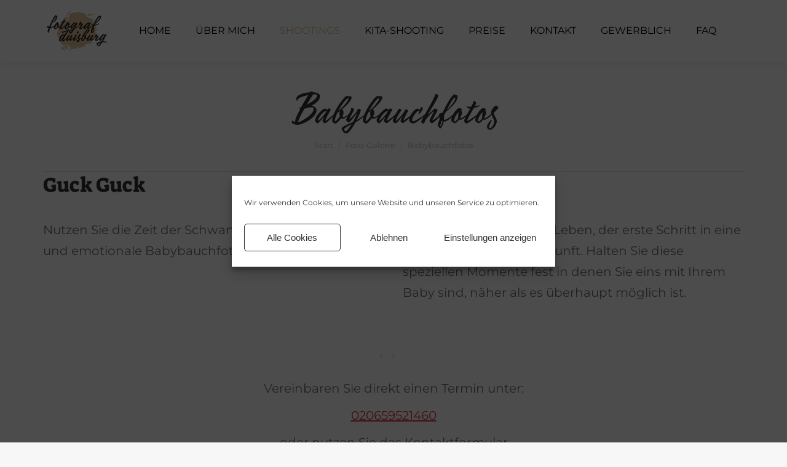

--- FILE ---
content_type: text/html; charset=UTF-8
request_url: https://fotografduisburg.de/foto-galerie/babybauchfotos/
body_size: 22319
content:
<!DOCTYPE html> <!--[if !(IE 6) | !(IE 7) | !(IE 8)  ]><!--><html lang="de" class="no-js"> <!--<![endif]--><head><meta charset="UTF-8" /><meta name="viewport" content="width=device-width, initial-scale=1, maximum-scale=1, user-scalable=0"><meta name="theme-color" content="#e0bf95"/><link rel="profile" href="https://gmpg.org/xfn/11" /><meta name='robots' content='index, follow, max-image-preview:large, max-snippet:-1, max-video-preview:-1' /><link media="all" href="https://fotografduisburg.de/wp-content/cache/autoptimize/css/autoptimize_2256ea512ceabcbc1e2c08c57bd7e43b.css" rel="stylesheet"><title>Babybauchfotos - Fotograf Duisburg - Hendrich Design &amp; Fotografie</title><meta name="description" content="Verpassen Sie nicht die Momente der Babybauchfotos, näher werden Sie Ihrem Kind nie wieder sein. Zudem kann hier viel Kreativität ausgelebt werden." /><link rel="canonical" href="https://fotografduisburg.de/foto-galerie/babybauchfotos/" /><meta property="og:locale" content="de_DE" /><meta property="og:type" content="article" /><meta property="og:title" content="Babybauchfotos - Fotograf Duisburg - Hendrich Design &amp; Fotografie" /><meta property="og:description" content="Verpassen Sie nicht die Momente der Babybauchfotos, näher werden Sie Ihrem Kind nie wieder sein. Zudem kann hier viel Kreativität ausgelebt werden." /><meta property="og:url" content="https://fotografduisburg.de/foto-galerie/babybauchfotos/" /><meta property="og:site_name" content="Fotograf Duisburg - Hendrich Design &amp; Fotografie" /><meta property="article:publisher" content="http://facebook.com/HendrichDesignFotografie" /><meta property="article:modified_time" content="2025-01-22T18:06:36+00:00" /><meta property="og:image" content="https://fotografduisburg.de/wp-content/uploads/2017/09/HendrichDesignFotografie_Babybauch_02.jpg" /><meta property="og:image:width" content="1200" /><meta property="og:image:height" content="800" /><meta property="og:image:type" content="image/jpeg" /><meta name="twitter:card" content="summary_large_image" /><meta name="twitter:label1" content="Geschätzte Lesezeit" /><meta name="twitter:data1" content="1 Minute" /> <script type="application/ld+json" class="yoast-schema-graph">{"@context":"https://schema.org","@graph":[{"@type":"WebPage","@id":"https://fotografduisburg.de/foto-galerie/babybauchfotos/","url":"https://fotografduisburg.de/foto-galerie/babybauchfotos/","name":"Babybauchfotos - Fotograf Duisburg - Hendrich Design &amp; Fotografie","isPartOf":{"@id":"https://fotografduisburg.de/#website"},"primaryImageOfPage":{"@id":"https://fotografduisburg.de/foto-galerie/babybauchfotos/#primaryimage"},"image":{"@id":"https://fotografduisburg.de/foto-galerie/babybauchfotos/#primaryimage"},"thumbnailUrl":"https://fotografduisburg.de/wp-content/uploads/2017/09/HendrichDesignFotografie_Babybauch_02.jpg","datePublished":"2017-09-19T15:12:37+00:00","dateModified":"2025-01-22T18:06:36+00:00","description":"Verpassen Sie nicht die Momente der Babybauchfotos, näher werden Sie Ihrem Kind nie wieder sein. Zudem kann hier viel Kreativität ausgelebt werden.","breadcrumb":{"@id":"https://fotografduisburg.de/foto-galerie/babybauchfotos/#breadcrumb"},"inLanguage":"de","potentialAction":[{"@type":"ReadAction","target":["https://fotografduisburg.de/foto-galerie/babybauchfotos/"]}]},{"@type":"ImageObject","inLanguage":"de","@id":"https://fotografduisburg.de/foto-galerie/babybauchfotos/#primaryimage","url":"https://fotografduisburg.de/wp-content/uploads/2017/09/HendrichDesignFotografie_Babybauch_02.jpg","contentUrl":"https://fotografduisburg.de/wp-content/uploads/2017/09/HendrichDesignFotografie_Babybauch_02.jpg","width":1200,"height":800,"caption":"Babybauchfotos"},{"@type":"BreadcrumbList","@id":"https://fotografduisburg.de/foto-galerie/babybauchfotos/#breadcrumb","itemListElement":[{"@type":"ListItem","position":1,"name":"Startseite","item":"https://fotografduisburg.de/"},{"@type":"ListItem","position":2,"name":"Foto-Galerie","item":"https://fotografduisburg.de/foto-galerie/"},{"@type":"ListItem","position":3,"name":"Babybauchfotos"}]},{"@type":"WebSite","@id":"https://fotografduisburg.de/#website","url":"https://fotografduisburg.de/","name":"Fotograf Duisburg - Hendrich Design &amp; Fotografie","description":"Outdoor- &amp; Studiofotografie","publisher":{"@id":"https://fotografduisburg.de/#organization"},"potentialAction":[{"@type":"SearchAction","target":{"@type":"EntryPoint","urlTemplate":"https://fotografduisburg.de/?s={search_term_string}"},"query-input":{"@type":"PropertyValueSpecification","valueRequired":true,"valueName":"search_term_string"}}],"inLanguage":"de"},{"@type":"Organization","@id":"https://fotografduisburg.de/#organization","name":"Hendrich - Design & Fotografie","url":"https://fotografduisburg.de/","logo":{"@type":"ImageObject","inLanguage":"de","@id":"https://fotografduisburg.de/#/schema/logo/image/","url":"https://fotografduisburg.de/wp-content/uploads/2017/09/DH-DF_Logo_V01-aufKante-175-webgoogle.png","contentUrl":"https://fotografduisburg.de/wp-content/uploads/2017/09/DH-DF_Logo_V01-aufKante-175-webgoogle.png","width":175,"height":59,"caption":"Hendrich - Design & Fotografie"},"image":{"@id":"https://fotografduisburg.de/#/schema/logo/image/"},"sameAs":["http://facebook.com/HendrichDesignFotografie","http://instagram.com/HendrichDesignFotografie"]}]}</script> <link rel='dns-prefetch' href='//cdnjs.cloudflare.com' /><link rel='dns-prefetch' href='//challenges.cloudflare.com' /><link rel='dns-prefetch' href='//www.googletagmanager.com' /><link rel="alternate" type="application/rss+xml" title="Fotograf Duisburg - Hendrich Design &amp; Fotografie &raquo; Feed" href="https://fotografduisburg.de/feed/" /><link rel="alternate" type="application/rss+xml" title="Fotograf Duisburg - Hendrich Design &amp; Fotografie &raquo; Kommentar-Feed" href="https://fotografduisburg.de/comments/feed/" /> <script>window._wpemojiSettings = {"baseUrl":"https:\/\/s.w.org\/images\/core\/emoji\/15.0.3\/72x72\/","ext":".png","svgUrl":"https:\/\/s.w.org\/images\/core\/emoji\/15.0.3\/svg\/","svgExt":".svg","source":{"concatemoji":"https:\/\/fotografduisburg.de\/wp-includes\/js\/wp-emoji-release.min.js?ver=a23829f298c291e6755d253a4d8f4c4f"}};
/*! This file is auto-generated */
!function(i,n){var o,s,e;function c(e){try{var t={supportTests:e,timestamp:(new Date).valueOf()};sessionStorage.setItem(o,JSON.stringify(t))}catch(e){}}function p(e,t,n){e.clearRect(0,0,e.canvas.width,e.canvas.height),e.fillText(t,0,0);var t=new Uint32Array(e.getImageData(0,0,e.canvas.width,e.canvas.height).data),r=(e.clearRect(0,0,e.canvas.width,e.canvas.height),e.fillText(n,0,0),new Uint32Array(e.getImageData(0,0,e.canvas.width,e.canvas.height).data));return t.every(function(e,t){return e===r[t]})}function u(e,t,n){switch(t){case"flag":return n(e,"\ud83c\udff3\ufe0f\u200d\u26a7\ufe0f","\ud83c\udff3\ufe0f\u200b\u26a7\ufe0f")?!1:!n(e,"\ud83c\uddfa\ud83c\uddf3","\ud83c\uddfa\u200b\ud83c\uddf3")&&!n(e,"\ud83c\udff4\udb40\udc67\udb40\udc62\udb40\udc65\udb40\udc6e\udb40\udc67\udb40\udc7f","\ud83c\udff4\u200b\udb40\udc67\u200b\udb40\udc62\u200b\udb40\udc65\u200b\udb40\udc6e\u200b\udb40\udc67\u200b\udb40\udc7f");case"emoji":return!n(e,"\ud83d\udc26\u200d\u2b1b","\ud83d\udc26\u200b\u2b1b")}return!1}function f(e,t,n){var r="undefined"!=typeof WorkerGlobalScope&&self instanceof WorkerGlobalScope?new OffscreenCanvas(300,150):i.createElement("canvas"),a=r.getContext("2d",{willReadFrequently:!0}),o=(a.textBaseline="top",a.font="600 32px Arial",{});return e.forEach(function(e){o[e]=t(a,e,n)}),o}function t(e){var t=i.createElement("script");t.src=e,t.defer=!0,i.head.appendChild(t)}"undefined"!=typeof Promise&&(o="wpEmojiSettingsSupports",s=["flag","emoji"],n.supports={everything:!0,everythingExceptFlag:!0},e=new Promise(function(e){i.addEventListener("DOMContentLoaded",e,{once:!0})}),new Promise(function(t){var n=function(){try{var e=JSON.parse(sessionStorage.getItem(o));if("object"==typeof e&&"number"==typeof e.timestamp&&(new Date).valueOf()<e.timestamp+604800&&"object"==typeof e.supportTests)return e.supportTests}catch(e){}return null}();if(!n){if("undefined"!=typeof Worker&&"undefined"!=typeof OffscreenCanvas&&"undefined"!=typeof URL&&URL.createObjectURL&&"undefined"!=typeof Blob)try{var e="postMessage("+f.toString()+"("+[JSON.stringify(s),u.toString(),p.toString()].join(",")+"));",r=new Blob([e],{type:"text/javascript"}),a=new Worker(URL.createObjectURL(r),{name:"wpTestEmojiSupports"});return void(a.onmessage=function(e){c(n=e.data),a.terminate(),t(n)})}catch(e){}c(n=f(s,u,p))}t(n)}).then(function(e){for(var t in e)n.supports[t]=e[t],n.supports.everything=n.supports.everything&&n.supports[t],"flag"!==t&&(n.supports.everythingExceptFlag=n.supports.everythingExceptFlag&&n.supports[t]);n.supports.everythingExceptFlag=n.supports.everythingExceptFlag&&!n.supports.flag,n.DOMReady=!1,n.readyCallback=function(){n.DOMReady=!0}}).then(function(){return e}).then(function(){var e;n.supports.everything||(n.readyCallback(),(e=n.source||{}).concatemoji?t(e.concatemoji):e.wpemoji&&e.twemoji&&(t(e.twemoji),t(e.wpemoji)))}))}((window,document),window._wpemojiSettings);</script> <link rel='stylesheet' id='uaf_client_css-css' href='https://fotografduisburg.de/wp-content/cache/autoptimize/css/autoptimize_single_461907db9fc2c5f7a65cb26d7c0af7c2.css?ver=1766581607' media='all' /><link rel='stylesheet' id='the7-Defaults-css' href='https://fotografduisburg.de/wp-content/cache/autoptimize/css/autoptimize_single_36ea4805809e6b690c2f5126a0808297.css?ver=a23829f298c291e6755d253a4d8f4c4f' media='all' /><link rel='stylesheet' id='the7-css-vars-css' href='https://fotografduisburg.de/wp-content/cache/autoptimize/css/autoptimize_single_83baf418630f83d2e0067c222616d895.css?ver=bbeab453530f' media='all' /><link rel='stylesheet' id='dt-custom-css' href='https://fotografduisburg.de/wp-content/cache/autoptimize/css/autoptimize_single_e4126c20cf292559db66a881e17c6d3e.css?ver=bbeab453530f' media='all' /><link rel='stylesheet' id='dt-media-css' href='https://fotografduisburg.de/wp-content/cache/autoptimize/css/autoptimize_single_0f105059776044822f04a528e13feb4b.css?ver=bbeab453530f' media='all' /><link rel='stylesheet' id='the7-mega-menu-css' href='https://fotografduisburg.de/wp-content/cache/autoptimize/css/autoptimize_single_e1753640c38cd4c80bb02ce448ee3b75.css?ver=bbeab453530f' media='all' /><link rel='stylesheet' id='the7-elements-albums-portfolio-css' href='https://fotografduisburg.de/wp-content/cache/autoptimize/css/autoptimize_single_85bbfa6ab7cb8efff8b466913ac9df13.css?ver=bbeab453530f' media='all' /><link rel='stylesheet' id='the7-elements-css' href='https://fotografduisburg.de/wp-content/cache/autoptimize/css/autoptimize_single_186b81dc0d7a2e8f4646225849e5d302.css?ver=bbeab453530f' media='all' /> <script src="https://fotografduisburg.de/wp-includes/js/jquery/jquery.min.js?ver=3.7.1" id="jquery-core-js"></script> <script src="https://fotografduisburg.de/wp-includes/js/jquery/jquery-migrate.min.js?ver=3.4.1" id="jquery-migrate-js"></script> <script id="gw-tweenmax-js-before">var oldGS=window.GreenSockGlobals,oldGSQueue=window._gsQueue,oldGSDefine=window._gsDefine;window._gsDefine=null;delete(window._gsDefine);var gwGS=window.GreenSockGlobals={};</script> <script src="https://cdnjs.cloudflare.com/ajax/libs/gsap/1.11.2/TweenMax.min.js" id="gw-tweenmax-js"></script> <script id="gw-tweenmax-js-after">try{window.GreenSockGlobals=null;window._gsQueue=null;window._gsDefine=null;delete(window.GreenSockGlobals);delete(window._gsQueue);delete(window._gsDefine);window.GreenSockGlobals=oldGS;window._gsQueue=oldGSQueue;window._gsDefine=oldGSDefine;}catch(e){}</script> <script src="https://fotografduisburg.de/wp-content/plugins/wp-facebook-reviews/public/js/wprs-unslider-swipe.js?ver=13.9" id="wp-fb-reviews_unslider-swipe-min-js"></script> <script id="wp-fb-reviews_plublic-js-extra">var wprevpublicjs_script_vars = {"wpfb_nonce":"45d4f333f7","wpfb_ajaxurl":"https:\/\/fotografduisburg.de\/wp-admin\/admin-ajax.php","wprevpluginsurl":"https:\/\/fotografduisburg.de\/wp-content\/plugins\/wp-facebook-reviews"};</script> <script src="https://fotografduisburg.de/wp-content/plugins/wp-facebook-reviews/public/js/wprev-public.js?ver=13.9" id="wp-fb-reviews_plublic-js"></script> <script id="dt-above-fold-js-extra">var dtLocal = {"themeUrl":"https:\/\/fotografduisburg.de\/wp-content\/themes\/dt-the7","passText":"Um diesen gesch\u00fctzten Eintrag anzusehen, geben Sie bitte das Passwort ein:","moreButtonText":{"loading":"Lade...","loadMore":"Mehr laden"},"postID":"705","ajaxurl":"https:\/\/fotografduisburg.de\/wp-admin\/admin-ajax.php","REST":{"baseUrl":"https:\/\/fotografduisburg.de\/wp-json\/the7\/v1","endpoints":{"sendMail":"\/send-mail"}},"contactMessages":{"required":"One or more fields have an error. Please check and try again.","terms":"Please accept the privacy policy.","fillTheCaptchaError":"Please, fill the captcha."},"captchaSiteKey":"","ajaxNonce":"443f93b50e","pageData":{"type":"page","template":"page","layout":null},"themeSettings":{"smoothScroll":"off","lazyLoading":false,"desktopHeader":{"height":100},"ToggleCaptionEnabled":"disabled","ToggleCaption":"Navigation","floatingHeader":{"showAfter":140,"showMenu":true,"height":60,"logo":{"showLogo":true,"html":"<img class=\" preload-me\" src=\"https:\/\/fotografduisburg.de\/wp-content\/uploads\/2019\/12\/fotografduisburg-logo-100x70.png\" srcset=\"https:\/\/fotografduisburg.de\/wp-content\/uploads\/2019\/12\/fotografduisburg-logo-100x70.png 100w, https:\/\/fotografduisburg.de\/wp-content\/uploads\/2019\/12\/fotografduisburg-logo-150x105.png 150w\" width=\"100\" height=\"70\"   sizes=\"100px\" alt=\"Fotograf Duisburg - Hendrich Design &amp; Fotografie\" \/>","url":"https:\/\/fotografduisburg.de\/"}},"topLine":{"floatingTopLine":{"logo":{"showLogo":false,"html":""}}},"mobileHeader":{"firstSwitchPoint":1050,"secondSwitchPoint":778,"firstSwitchPointHeight":80,"secondSwitchPointHeight":60,"mobileToggleCaptionEnabled":"disabled","mobileToggleCaption":"Menu"},"stickyMobileHeaderFirstSwitch":{"logo":{"html":"<img class=\" preload-me\" src=\"https:\/\/fotografduisburg.de\/wp-content\/uploads\/2019\/12\/fotografduisburg-logo-100x70.png\" srcset=\"https:\/\/fotografduisburg.de\/wp-content\/uploads\/2019\/12\/fotografduisburg-logo-100x70.png 100w, https:\/\/fotografduisburg.de\/wp-content\/uploads\/2019\/12\/fotografduisburg-logo-200x140.png 200w\" width=\"100\" height=\"70\"   sizes=\"100px\" alt=\"Fotograf Duisburg - Hendrich Design &amp; Fotografie\" \/>"}},"stickyMobileHeaderSecondSwitch":{"logo":{"html":"<img class=\" preload-me\" src=\"https:\/\/fotografduisburg.de\/wp-content\/uploads\/2019\/12\/fotografduisburg-logo-100x70.png\" srcset=\"https:\/\/fotografduisburg.de\/wp-content\/uploads\/2019\/12\/fotografduisburg-logo-100x70.png 100w, https:\/\/fotografduisburg.de\/wp-content\/uploads\/2019\/12\/fotografduisburg-logo-200x140.png 200w\" width=\"100\" height=\"70\"   sizes=\"100px\" alt=\"Fotograf Duisburg - Hendrich Design &amp; Fotografie\" \/>"}},"sidebar":{"switchPoint":990},"boxedWidth":"1340px"},"VCMobileScreenWidth":"768"};
var dtShare = {"shareButtonText":{"facebook":"Facebook","twitter":"Share on X","pinterest":"Pin it","linkedin":"Linkedin","whatsapp":"Share on Whatsapp"},"overlayOpacity":"85"};</script> <script src="https://fotografduisburg.de/wp-content/themes/dt-the7/js/above-the-fold.min.js?ver=12.6.0" id="dt-above-fold-js"></script> 
 <script src="https://www.googletagmanager.com/gtag/js?id=GT-WRF4TZX" id="google_gtagjs-js" async></script> <script id="google_gtagjs-js-after">window.dataLayer = window.dataLayer || [];function gtag(){dataLayer.push(arguments);}
gtag("set","linker",{"domains":["fotografduisburg.de"]});
gtag("js", new Date());
gtag("set", "developer_id.dZTNiMT", true);
gtag("config", "GT-WRF4TZX");</script> <script></script><link rel="https://api.w.org/" href="https://fotografduisburg.de/wp-json/" /><link rel="alternate" title="JSON" type="application/json" href="https://fotografduisburg.de/wp-json/wp/v2/pages/705" /><link rel="EditURI" type="application/rsd+xml" title="RSD" href="https://fotografduisburg.de/xmlrpc.php?rsd" /><link rel="alternate" title="oEmbed (JSON)" type="application/json+oembed" href="https://fotografduisburg.de/wp-json/oembed/1.0/embed?url=https%3A%2F%2Ffotografduisburg.de%2Ffoto-galerie%2Fbabybauchfotos%2F" /><link rel="alternate" title="oEmbed (XML)" type="text/xml+oembed" href="https://fotografduisburg.de/wp-json/oembed/1.0/embed?url=https%3A%2F%2Ffotografduisburg.de%2Ffoto-galerie%2Fbabybauchfotos%2F&#038;format=xml" /><meta name="generator" content="Site Kit by Google 1.168.0" /><script id="wpcp_disable_selection" type="text/javascript">var image_save_msg='You are not allowed to save images!';
	var no_menu_msg='Context Menu disabled!';
	var smessage = "Inhalt ist geschützt!";

function disableEnterKey(e)
{
	var elemtype = e.target.tagName;
	
	elemtype = elemtype.toUpperCase();
	
	if (elemtype == "TEXT" || elemtype == "TEXTAREA" || elemtype == "INPUT" || elemtype == "PASSWORD" || elemtype == "SELECT" || elemtype == "OPTION" || elemtype == "EMBED")
	{
		elemtype = 'TEXT';
	}
	
	if (e.ctrlKey){
     var key;
     if(window.event)
          key = window.event.keyCode;     //IE
     else
          key = e.which;     //firefox (97)
    //if (key != 17) alert(key);
     if (elemtype!= 'TEXT' && (key == 97 || key == 65 || key == 67 || key == 99 || key == 88 || key == 120 || key == 26 || key == 85  || key == 86 || key == 83 || key == 43 || key == 73))
     {
		if(wccp_free_iscontenteditable(e)) return true;
		show_wpcp_message('You are not allowed to copy content or view source');
		return false;
     }else
     	return true;
     }
}


/*For contenteditable tags*/
function wccp_free_iscontenteditable(e)
{
	var e = e || window.event; // also there is no e.target property in IE. instead IE uses window.event.srcElement
  	
	var target = e.target || e.srcElement;

	var elemtype = e.target.nodeName;
	
	elemtype = elemtype.toUpperCase();
	
	var iscontenteditable = "false";
		
	if(typeof target.getAttribute!="undefined" ) iscontenteditable = target.getAttribute("contenteditable"); // Return true or false as string
	
	var iscontenteditable2 = false;
	
	if(typeof target.isContentEditable!="undefined" ) iscontenteditable2 = target.isContentEditable; // Return true or false as boolean

	if(target.parentElement.isContentEditable) iscontenteditable2 = true;
	
	if (iscontenteditable == "true" || iscontenteditable2 == true)
	{
		if(typeof target.style!="undefined" ) target.style.cursor = "text";
		
		return true;
	}
}

////////////////////////////////////
function disable_copy(e)
{	
	var e = e || window.event; // also there is no e.target property in IE. instead IE uses window.event.srcElement
	
	var elemtype = e.target.tagName;
	
	elemtype = elemtype.toUpperCase();
	
	if (elemtype == "TEXT" || elemtype == "TEXTAREA" || elemtype == "INPUT" || elemtype == "PASSWORD" || elemtype == "SELECT" || elemtype == "OPTION" || elemtype == "EMBED")
	{
		elemtype = 'TEXT';
	}
	
	if(wccp_free_iscontenteditable(e)) return true;
	
	var isSafari = /Safari/.test(navigator.userAgent) && /Apple Computer/.test(navigator.vendor);
	
	var checker_IMG = '';
	if (elemtype == "IMG" && checker_IMG == 'checked' && e.detail >= 2) {show_wpcp_message(alertMsg_IMG);return false;}
	if (elemtype != "TEXT")
	{
		if (smessage !== "" && e.detail == 2)
			show_wpcp_message(smessage);
		
		if (isSafari)
			return true;
		else
			return false;
	}	
}

//////////////////////////////////////////
function disable_copy_ie()
{
	var e = e || window.event;
	var elemtype = window.event.srcElement.nodeName;
	elemtype = elemtype.toUpperCase();
	if(wccp_free_iscontenteditable(e)) return true;
	if (elemtype == "IMG") {show_wpcp_message(alertMsg_IMG);return false;}
	if (elemtype != "TEXT" && elemtype != "TEXTAREA" && elemtype != "INPUT" && elemtype != "PASSWORD" && elemtype != "SELECT" && elemtype != "OPTION" && elemtype != "EMBED")
	{
		return false;
	}
}	
function reEnable()
{
	return true;
}
document.onkeydown = disableEnterKey;
document.onselectstart = disable_copy_ie;
if(navigator.userAgent.indexOf('MSIE')==-1)
{
	document.onmousedown = disable_copy;
	document.onclick = reEnable;
}
function disableSelection(target)
{
    //For IE This code will work
    if (typeof target.onselectstart!="undefined")
    target.onselectstart = disable_copy_ie;
    
    //For Firefox This code will work
    else if (typeof target.style.MozUserSelect!="undefined")
    {target.style.MozUserSelect="none";}
    
    //All other  (ie: Opera) This code will work
    else
    target.onmousedown=function(){return false}
    target.style.cursor = "default";
}
//Calling the JS function directly just after body load
window.onload = function(){disableSelection(document.body);};

//////////////////special for safari Start////////////////
var onlongtouch;
var timer;
var touchduration = 1000; //length of time we want the user to touch before we do something

var elemtype = "";
function touchstart(e) {
	var e = e || window.event;
  // also there is no e.target property in IE.
  // instead IE uses window.event.srcElement
  	var target = e.target || e.srcElement;
	
	elemtype = window.event.srcElement.nodeName;
	
	elemtype = elemtype.toUpperCase();
	
	if(!wccp_pro_is_passive()) e.preventDefault();
	if (!timer) {
		timer = setTimeout(onlongtouch, touchduration);
	}
}

function touchend() {
    //stops short touches from firing the event
    if (timer) {
        clearTimeout(timer);
        timer = null;
    }
	onlongtouch();
}

onlongtouch = function(e) { //this will clear the current selection if anything selected
	
	if (elemtype != "TEXT" && elemtype != "TEXTAREA" && elemtype != "INPUT" && elemtype != "PASSWORD" && elemtype != "SELECT" && elemtype != "EMBED" && elemtype != "OPTION")	
	{
		if (window.getSelection) {
			if (window.getSelection().empty) {  // Chrome
			window.getSelection().empty();
			} else if (window.getSelection().removeAllRanges) {  // Firefox
			window.getSelection().removeAllRanges();
			}
		} else if (document.selection) {  // IE?
			document.selection.empty();
		}
		return false;
	}
};

document.addEventListener("DOMContentLoaded", function(event) { 
    window.addEventListener("touchstart", touchstart, false);
    window.addEventListener("touchend", touchend, false);
});

function wccp_pro_is_passive() {

  var cold = false,
  hike = function() {};

  try {
	  const object1 = {};
  var aid = Object.defineProperty(object1, 'passive', {
  get() {cold = true}
  });
  window.addEventListener('test', hike, aid);
  window.removeEventListener('test', hike, aid);
  } catch (e) {}

  return cold;
}
/*special for safari End*/</script> <script id="wpcp_disable_Right_Click" type="text/javascript">document.ondragstart = function() { return false;}
	function nocontext(e) {
	   return false;
	}
	document.oncontextmenu = nocontext;</script> <meta name="ti-site-data" content="eyJyIjoiMTowITc6MCEzMDowIiwibyI6Imh0dHBzOlwvXC9mb3RvZ3JhZmR1aXNidXJnLmRlXC93cC1hZG1pblwvYWRtaW4tYWpheC5waHA/YWN0aW9uPXRpX29ubGluZV91c2Vyc19nb29nbGUmYW1wO3A9JTJGZm90by1nYWxlcmllJTJGYmFieWJhdWNoZm90b3MlMkYmYW1wO193cG5vbmNlPWQ4N2ZlYzQ3MGEifQ==" /><meta name="generator" content="Powered by WPBakery Page Builder - drag and drop page builder for WordPress."/><meta name="generator" content="Powered by Slider Revolution 6.7.38 - responsive, Mobile-Friendly Slider Plugin for WordPress with comfortable drag and drop interface." /><style class='wp-fonts-local'>@font-face{font-family:suez-one;font-style:normal;font-weight:400;font-display:fallback;src:url('https://fotografduisburg.de/wp-content/uploads/useanyfont/5870Suez-One.woff2') format('woff2');}
@font-face{font-family:cookie;font-style:normal;font-weight:400;font-display:fallback;src:url('https://fotografduisburg.de/wp-content/uploads/useanyfont/4830Cookie.woff2') format('woff2');}
@font-face{font-family:montserrat-regular;font-style:normal;font-weight:400;font-display:fallback;src:url('https://fotografduisburg.de/wp-content/uploads/useanyfont/7991Montserrat-Regular.woff2') format('woff2');}
@font-face{font-family:montserrat-light;font-style:normal;font-weight:300;font-display:fallback;src:url('https://fotografduisburg.de/wp-content/uploads/useanyfont/9864Montserrat-Light.woff2') format('woff2');}
@font-face{font-family:montserrat-bold;font-style:normal;font-weight:700;font-display:fallback;src:url('https://fotografduisburg.de/wp-content/uploads/useanyfont/153Montserrat-Bold.woff2') format('woff2');}</style><link rel="icon" href="https://fotografduisburg.de/wp-content/uploads/2019/12/fotografduisburg-favicon-100x100.png" type="image/png" sizes="16x16"/><link rel="icon" href="https://fotografduisburg.de/wp-content/uploads/2019/12/fotografduisburg-favicon-100x100.png" type="image/png" sizes="32x32"/><link rel="apple-touch-icon" href="https://fotografduisburg.de/wp-content/uploads/2019/12/fotografduisburg-favicon-100x100.png"><link rel="apple-touch-icon" sizes="76x76" href="https://fotografduisburg.de/wp-content/uploads/2019/12/fotografduisburg-favicon-100x100.png"><link rel="apple-touch-icon" sizes="120x120" href="https://fotografduisburg.de/wp-content/uploads/2019/12/fotografduisburg-favicon-250x250.png"><link rel="apple-touch-icon" sizes="152x152" href="https://fotografduisburg.de/wp-content/uploads/2019/12/fotografduisburg-favicon-250x250.png"><script>function setREVStartSize(e){
			//window.requestAnimationFrame(function() {
				window.RSIW = window.RSIW===undefined ? window.innerWidth : window.RSIW;
				window.RSIH = window.RSIH===undefined ? window.innerHeight : window.RSIH;
				try {
					var pw = document.getElementById(e.c).parentNode.offsetWidth,
						newh;
					pw = pw===0 || isNaN(pw) || (e.l=="fullwidth" || e.layout=="fullwidth") ? window.RSIW : pw;
					e.tabw = e.tabw===undefined ? 0 : parseInt(e.tabw);
					e.thumbw = e.thumbw===undefined ? 0 : parseInt(e.thumbw);
					e.tabh = e.tabh===undefined ? 0 : parseInt(e.tabh);
					e.thumbh = e.thumbh===undefined ? 0 : parseInt(e.thumbh);
					e.tabhide = e.tabhide===undefined ? 0 : parseInt(e.tabhide);
					e.thumbhide = e.thumbhide===undefined ? 0 : parseInt(e.thumbhide);
					e.mh = e.mh===undefined || e.mh=="" || e.mh==="auto" ? 0 : parseInt(e.mh,0);
					if(e.layout==="fullscreen" || e.l==="fullscreen")
						newh = Math.max(e.mh,window.RSIH);
					else{
						e.gw = Array.isArray(e.gw) ? e.gw : [e.gw];
						for (var i in e.rl) if (e.gw[i]===undefined || e.gw[i]===0) e.gw[i] = e.gw[i-1];
						e.gh = e.el===undefined || e.el==="" || (Array.isArray(e.el) && e.el.length==0)? e.gh : e.el;
						e.gh = Array.isArray(e.gh) ? e.gh : [e.gh];
						for (var i in e.rl) if (e.gh[i]===undefined || e.gh[i]===0) e.gh[i] = e.gh[i-1];
											
						var nl = new Array(e.rl.length),
							ix = 0,
							sl;
						e.tabw = e.tabhide>=pw ? 0 : e.tabw;
						e.thumbw = e.thumbhide>=pw ? 0 : e.thumbw;
						e.tabh = e.tabhide>=pw ? 0 : e.tabh;
						e.thumbh = e.thumbhide>=pw ? 0 : e.thumbh;
						for (var i in e.rl) nl[i] = e.rl[i]<window.RSIW ? 0 : e.rl[i];
						sl = nl[0];
						for (var i in nl) if (sl>nl[i] && nl[i]>0) { sl = nl[i]; ix=i;}
						var m = pw>(e.gw[ix]+e.tabw+e.thumbw) ? 1 : (pw-(e.tabw+e.thumbw)) / (e.gw[ix]);
						newh =  (e.gh[ix] * m) + (e.tabh + e.thumbh);
					}
					var el = document.getElementById(e.c);
					if (el!==null && el) el.style.height = newh+"px";
					el = document.getElementById(e.c+"_wrapper");
					if (el!==null && el) {
						el.style.height = newh+"px";
						el.style.display = "block";
					}
				} catch(e){
					console.log("Failure at Presize of Slider:" + e)
				}
			//});
		  };</script> <noscript><style>.wpb_animate_when_almost_visible { opacity: 1; }</style></noscript><script src="https://cdnjs.cloudflare.com/ajax/libs/gsap/1.20.3/TweenMax.min.js"></script> <script>const $bigBall = document.querySelector('.cursor__ball--big');
const $smallBall = document.querySelector('.cursor__ball--small');
const $hoverables = document.querySelectorAll('.hoverable');

// Listeners
document.body.addEventListener('mousemove', onMouseMove);
for (let i = 0; i < $hoverables.length; i++) {
  $hoverables[i].addEventListener('mouseenter', onMouseHover);
  $hoverables[i].addEventListener('mouseleave', onMouseHoverOut);
}

// Move the cursor
function onMouseMove(e) {
  TweenMax.to($bigBall, .4, {
    x: e.pageX - 15,
    y: e.pageY - 15
  })
  TweenMax.to($smallBall, .1, {
    x: e.pageX - 5,
    y: e.pageY - 7
  })
}

// Hover an element
function onMouseHover() {
  TweenMax.to($bigBall, .3, {
    scale: 4
  })
}
function onMouseHoverOut() {
  TweenMax.to($bigBall, .3, {
    scale: 1
  })
}</script> </head><body data-rsssl=1 data-cmplz=1 id="the7-body" class="page-template-default page page-id-705 page-child parent-pageid-22 wp-embed-responsive the7-core-ver-2.7.12 unselectable dt-responsive-on right-mobile-menu-close-icon ouside-menu-close-icon mobile-hamburger-close-bg-enable mobile-hamburger-close-bg-hover-enable  fade-medium-mobile-menu-close-icon fade-medium-menu-close-icon srcset-enabled btn-flat custom-btn-color custom-btn-hover-color phantom-fade phantom-shadow-decoration phantom-custom-logo-on floating-mobile-menu-icon top-header first-switch-logo-left first-switch-menu-right second-switch-logo-left second-switch-menu-right right-mobile-menu layzr-loading-on popup-message-style the7-ver-12.6.0 dt-fa-compatibility wpb-js-composer js-comp-ver-8.5 vc_responsive"><div id="page" > <a class="skip-link screen-reader-text" href="#content">Zum Inhalt springen</a><div class="masthead inline-header center widgets full-height shadow-decoration shadow-mobile-header-decoration small-mobile-menu-icon dt-parent-menu-clickable show-sub-menu-on-hover show-device-logo show-mobile-logo"  role="banner"><div class="top-bar top-bar-line-hide"><div class="top-bar-bg" ></div><div class="left-widgets mini-widgets"><div class="soc-ico hide-on-desktop in-menu-first-switch in-menu-second-switch accent-bg disabled-border border-off hover-accent-bg hover-disabled-border  hover-border-off"><a title="Facebook page opens in new window" href="https://www.facebook.com/HendrichDesignFotografie" target="_blank" class="facebook"><span class="soc-font-icon"></span><span class="screen-reader-text">Facebook page opens in new window</span></a><a title="Instagram page opens in new window" href="https://www.instagram.com/HendrichDesignFotografie/" target="_blank" class="instagram"><span class="soc-font-icon"></span><span class="screen-reader-text">Instagram page opens in new window</span></a><a title="E-Mail page opens in new window" href="mailto:info@dennis-hendrich.de" target="_blank" class="mail"><span class="soc-font-icon"></span><span class="screen-reader-text">E-Mail page opens in new window</span></a><a title="Whatsapp page opens in new window" href="tel:+49020659521460" target="_blank" class="whatsapp"><span class="soc-font-icon"></span><span class="screen-reader-text">Whatsapp page opens in new window</span></a></div></div><div class="mini-widgets right-widgets"></div></div><header class="header-bar"><div class="branding"><div id="site-title" class="assistive-text">Fotograf Duisburg &#8211; Hendrich Design &amp; Fotografie</div><div id="site-description" class="assistive-text">Outdoor- &amp; Studiofotografie</div> <a class="" href="https://fotografduisburg.de/"><img class=" preload-me" src="https://fotografduisburg.de/wp-content/uploads/2019/12/fotografduisburg-logo-100x70.png" srcset="https://fotografduisburg.de/wp-content/uploads/2019/12/fotografduisburg-logo-100x70.png 100w, https://fotografduisburg.de/wp-content/uploads/2019/12/fotografduisburg-logo-450x315.png 450w" width="100" height="70"   sizes="100px" alt="Fotograf Duisburg - Hendrich Design &amp; Fotografie" /><img class="mobile-logo preload-me" src="https://fotografduisburg.de/wp-content/uploads/2019/12/fotografduisburg-logo-100x70.png" srcset="https://fotografduisburg.de/wp-content/uploads/2019/12/fotografduisburg-logo-100x70.png 100w, https://fotografduisburg.de/wp-content/uploads/2019/12/fotografduisburg-logo-200x140.png 200w" width="100" height="70"   sizes="100px" alt="Fotograf Duisburg - Hendrich Design &amp; Fotografie" /></a></div><ul id="primary-menu" class="main-nav outside-item-remove-margin"><li class="menu-item menu-item-type-post_type menu-item-object-page menu-item-home menu-item-81 first depth-0"><a href='https://fotografduisburg.de/' data-level='1'><span class="menu-item-text"><span class="menu-text">Home</span></span></a></li><li class="menu-item menu-item-type-post_type menu-item-object-page menu-item-2954 depth-0"><a href='https://fotografduisburg.de/ueber-mich/' data-level='1'><span class="menu-item-text"><span class="menu-text">Über mich</span></span></a></li><li class="menu-item menu-item-type-custom menu-item-object-custom current-menu-ancestor current-menu-parent menu-item-has-children menu-item-2432 act has-children depth-0"><a data-level='1'><span class="menu-item-text"><span class="menu-text">Shootings</span></span></a><ul class="sub-nav hover-style-bg level-arrows-on"><li class="menu-item menu-item-type-post_type menu-item-object-page menu-item-2439 first depth-1"><a href='https://fotografduisburg.de/foto-galerie/hochzeitsfotos/' data-level='2'><span class="menu-item-text"><span class="menu-text">Hochzeiten</span></span></a></li><li class="menu-item menu-item-type-post_type menu-item-object-page current-menu-item page_item page-item-705 current_page_item menu-item-2434 act depth-1"><a href='https://fotografduisburg.de/foto-galerie/babybauchfotos/' data-level='2'><span class="menu-item-text"><span class="menu-text">Babybauch</span></span></a></li><li class="menu-item menu-item-type-post_type menu-item-object-page menu-item-2462 depth-1"><a href='https://fotografduisburg.de/foto-galerie/newborn/' data-level='2'><span class="menu-item-text"><span class="menu-text">Newborn</span></span></a></li><li class="menu-item menu-item-type-post_type menu-item-object-page menu-item-2438 depth-1"><a href='https://fotografduisburg.de/foto-galerie/kinder/' data-level='2'><span class="menu-item-text"><span class="menu-text">Kinder</span></span></a></li><li class="menu-item menu-item-type-post_type menu-item-object-page menu-item-2683 depth-1"><a href='https://fotografduisburg.de/foto-galerie/paerchenfotos/' data-level='2'><span class="menu-item-text"><span class="menu-text">Pärchenfotos</span></span></a></li><li class="menu-item menu-item-type-post_type menu-item-object-page menu-item-2437 depth-1"><a href='https://fotografduisburg.de/foto-galerie/portraitfotos/' data-level='2'><span class="menu-item-text"><span class="menu-text">Portraits</span></span></a></li><li class="menu-item menu-item-type-post_type menu-item-object-page menu-item-2742 depth-1"><a href='https://fotografduisburg.de/foto-galerie/bewerbungsfotos/' data-level='2'><span class="menu-item-text"><span class="menu-text">Bewerbungsfotos</span></span></a></li><li class="menu-item menu-item-type-post_type menu-item-object-page menu-item-2435 depth-1"><a href='https://fotografduisburg.de/foto-galerie/dein-spezialfoto/' data-level='2'><span class="menu-item-text"><span class="menu-text">Dein Spezialfoto</span></span></a></li><li class="menu-item menu-item-type-post_type menu-item-object-page menu-item-2739 depth-1"><a href='https://fotografduisburg.de/foto-galerie/bewerbungsfotos/' data-level='2'><span class="menu-item-text"><span class="menu-text">Business/ Bewerbungsfotos</span></span></a></li><li class="menu-item menu-item-type-post_type menu-item-object-page menu-item-2848 depth-1"><a href='https://fotografduisburg.de/vorher-nachher/' data-level='2'><span class="menu-item-text"><span class="menu-text">Vorher – Nachher</span></span></a></li><li class="menu-item menu-item-type-post_type menu-item-object-page menu-item-2890 depth-1"><a href='https://fotografduisburg.de/foto-galerie/akt-erotik/' data-level='2'><span class="menu-item-text"><span class="menu-text">Akt-Erotik</span></span></a></li></ul></li><li class="menu-item menu-item-type-post_type menu-item-object-page menu-item-2879 depth-0"><a href='https://fotografduisburg.de/kita-kindergarten/' data-level='1'><span class="menu-item-text"><span class="menu-text">Kita-Shooting</span></span></a></li><li class="menu-item menu-item-type-post_type menu-item-object-page menu-item-has-children menu-item-31 has-children depth-0"><a href='https://fotografduisburg.de/shootings-preise/' data-level='1'><span class="menu-item-text"><span class="menu-text">Preise</span></span></a><ul class="sub-nav hover-style-bg level-arrows-on"><li class="menu-item menu-item-type-custom menu-item-object-custom menu-item-2908 first depth-1"><a href='/shootings-preise/!#preise-bewerbung' data-level='2'><span class="menu-item-text"><span class="menu-text">Bewerbungsfotos</span></span></a></li></ul></li><li class="menu-item menu-item-type-post_type menu-item-object-page menu-item-has-children menu-item-32 has-children depth-0"><a href='https://fotografduisburg.de/kontakt-fotoanfrage/' data-level='1'><span class="menu-item-text"><span class="menu-text">Kontakt</span></span></a><ul class="sub-nav hover-style-bg level-arrows-on"><li class="menu-item menu-item-type-post_type menu-item-object-page menu-item-2960 first depth-1"><a href='https://fotografduisburg.de/kontakt-fotoanfrage/' data-level='2'><span class="menu-item-text"><span class="menu-text">Kontakt Fotoanfrage</span><span class="subtitle-text">Allgemeine Anfrage</span></span></a></li><li class="menu-item menu-item-type-custom menu-item-object-custom menu-item-3077 depth-1"><a href='https://fotografduisburg.de/foto-galerie/bewerbungsfotos/#!/bewerbungterminanfrage' data-level='2'><span class="menu-item-text"><span class="menu-text">Kontakt-Bewerbungsfotos</span><span class="subtitle-text">Termin-Vereinbarung</span></span></a></li><li class="menu-item menu-item-type-post_type menu-item-object-page menu-item-2215 depth-1"><a href='https://fotografduisburg.de/kontakt-fotoanfrage/modelsuche/' data-level='2'><span class="menu-item-text"><span class="menu-text">Modelsuche</span><span class="subtitle-text">TFP-Shootings</span></span></a></li></ul></li><li class="menu-item menu-item-type-post_type menu-item-object-page menu-item-2741 depth-0"><a href='https://fotografduisburg.de/gewerblich/' data-level='1'><span class="menu-item-text"><span class="menu-text">Gewerblich</span></span></a></li><li class="menu-item menu-item-type-post_type menu-item-object-page menu-item-3003 last depth-0"><a href='https://fotografduisburg.de/faq/' data-level='1'><span class="menu-item-text"><span class="menu-text">FAQ</span></span></a></li></ul></header></div><div role="navigation" aria-label="Main Menu" class="dt-mobile-header mobile-menu-show-divider"><div class="dt-close-mobile-menu-icon" aria-label="Close" role="button" tabindex="0"><div class="close-line-wrap"><span class="close-line"></span><span class="close-line"></span><span class="close-line"></span></div></div><ul id="mobile-menu" class="mobile-main-nav"><li class="menu-item menu-item-type-post_type menu-item-object-page menu-item-home menu-item-81 first depth-0"><a href='https://fotografduisburg.de/' data-level='1'><span class="menu-item-text"><span class="menu-text">Home</span></span></a></li><li class="menu-item menu-item-type-post_type menu-item-object-page menu-item-2954 depth-0"><a href='https://fotografduisburg.de/ueber-mich/' data-level='1'><span class="menu-item-text"><span class="menu-text">Über mich</span></span></a></li><li class="menu-item menu-item-type-custom menu-item-object-custom current-menu-ancestor current-menu-parent menu-item-has-children menu-item-2432 act has-children depth-0"><a data-level='1'><span class="menu-item-text"><span class="menu-text">Shootings</span></span></a><ul class="sub-nav hover-style-bg level-arrows-on"><li class="menu-item menu-item-type-post_type menu-item-object-page menu-item-2439 first depth-1"><a href='https://fotografduisburg.de/foto-galerie/hochzeitsfotos/' data-level='2'><span class="menu-item-text"><span class="menu-text">Hochzeiten</span></span></a></li><li class="menu-item menu-item-type-post_type menu-item-object-page current-menu-item page_item page-item-705 current_page_item menu-item-2434 act depth-1"><a href='https://fotografduisburg.de/foto-galerie/babybauchfotos/' data-level='2'><span class="menu-item-text"><span class="menu-text">Babybauch</span></span></a></li><li class="menu-item menu-item-type-post_type menu-item-object-page menu-item-2462 depth-1"><a href='https://fotografduisburg.de/foto-galerie/newborn/' data-level='2'><span class="menu-item-text"><span class="menu-text">Newborn</span></span></a></li><li class="menu-item menu-item-type-post_type menu-item-object-page menu-item-2438 depth-1"><a href='https://fotografduisburg.de/foto-galerie/kinder/' data-level='2'><span class="menu-item-text"><span class="menu-text">Kinder</span></span></a></li><li class="menu-item menu-item-type-post_type menu-item-object-page menu-item-2683 depth-1"><a href='https://fotografduisburg.de/foto-galerie/paerchenfotos/' data-level='2'><span class="menu-item-text"><span class="menu-text">Pärchenfotos</span></span></a></li><li class="menu-item menu-item-type-post_type menu-item-object-page menu-item-2437 depth-1"><a href='https://fotografduisburg.de/foto-galerie/portraitfotos/' data-level='2'><span class="menu-item-text"><span class="menu-text">Portraits</span></span></a></li><li class="menu-item menu-item-type-post_type menu-item-object-page menu-item-2742 depth-1"><a href='https://fotografduisburg.de/foto-galerie/bewerbungsfotos/' data-level='2'><span class="menu-item-text"><span class="menu-text">Bewerbungsfotos</span></span></a></li><li class="menu-item menu-item-type-post_type menu-item-object-page menu-item-2435 depth-1"><a href='https://fotografduisburg.de/foto-galerie/dein-spezialfoto/' data-level='2'><span class="menu-item-text"><span class="menu-text">Dein Spezialfoto</span></span></a></li><li class="menu-item menu-item-type-post_type menu-item-object-page menu-item-2739 depth-1"><a href='https://fotografduisburg.de/foto-galerie/bewerbungsfotos/' data-level='2'><span class="menu-item-text"><span class="menu-text">Business/ Bewerbungsfotos</span></span></a></li><li class="menu-item menu-item-type-post_type menu-item-object-page menu-item-2848 depth-1"><a href='https://fotografduisburg.de/vorher-nachher/' data-level='2'><span class="menu-item-text"><span class="menu-text">Vorher – Nachher</span></span></a></li><li class="menu-item menu-item-type-post_type menu-item-object-page menu-item-2890 depth-1"><a href='https://fotografduisburg.de/foto-galerie/akt-erotik/' data-level='2'><span class="menu-item-text"><span class="menu-text">Akt-Erotik</span></span></a></li></ul></li><li class="menu-item menu-item-type-post_type menu-item-object-page menu-item-2879 depth-0"><a href='https://fotografduisburg.de/kita-kindergarten/' data-level='1'><span class="menu-item-text"><span class="menu-text">Kita-Shooting</span></span></a></li><li class="menu-item menu-item-type-post_type menu-item-object-page menu-item-has-children menu-item-31 has-children depth-0"><a href='https://fotografduisburg.de/shootings-preise/' data-level='1'><span class="menu-item-text"><span class="menu-text">Preise</span></span></a><ul class="sub-nav hover-style-bg level-arrows-on"><li class="menu-item menu-item-type-custom menu-item-object-custom menu-item-2908 first depth-1"><a href='/shootings-preise/!#preise-bewerbung' data-level='2'><span class="menu-item-text"><span class="menu-text">Bewerbungsfotos</span></span></a></li></ul></li><li class="menu-item menu-item-type-post_type menu-item-object-page menu-item-has-children menu-item-32 has-children depth-0"><a href='https://fotografduisburg.de/kontakt-fotoanfrage/' data-level='1'><span class="menu-item-text"><span class="menu-text">Kontakt</span></span></a><ul class="sub-nav hover-style-bg level-arrows-on"><li class="menu-item menu-item-type-post_type menu-item-object-page menu-item-2960 first depth-1"><a href='https://fotografduisburg.de/kontakt-fotoanfrage/' data-level='2'><span class="menu-item-text"><span class="menu-text">Kontakt Fotoanfrage</span><span class="subtitle-text">Allgemeine Anfrage</span></span></a></li><li class="menu-item menu-item-type-custom menu-item-object-custom menu-item-3077 depth-1"><a href='https://fotografduisburg.de/foto-galerie/bewerbungsfotos/#!/bewerbungterminanfrage' data-level='2'><span class="menu-item-text"><span class="menu-text">Kontakt-Bewerbungsfotos</span><span class="subtitle-text">Termin-Vereinbarung</span></span></a></li><li class="menu-item menu-item-type-post_type menu-item-object-page menu-item-2215 depth-1"><a href='https://fotografduisburg.de/kontakt-fotoanfrage/modelsuche/' data-level='2'><span class="menu-item-text"><span class="menu-text">Modelsuche</span><span class="subtitle-text">TFP-Shootings</span></span></a></li></ul></li><li class="menu-item menu-item-type-post_type menu-item-object-page menu-item-2741 depth-0"><a href='https://fotografduisburg.de/gewerblich/' data-level='1'><span class="menu-item-text"><span class="menu-text">Gewerblich</span></span></a></li><li class="menu-item menu-item-type-post_type menu-item-object-page menu-item-3003 last depth-0"><a href='https://fotografduisburg.de/faq/' data-level='1'><span class="menu-item-text"><span class="menu-text">FAQ</span></span></a></li></ul><div class='mobile-mini-widgets-in-menu'></div></div><div class="page-title title-center breadcrumbs-mobile-off page-title-responsive-enabled"><div class="wf-wrap"><div class="page-title-head hgroup"><h1 >Babybauchfotos</h1></div><div class="page-title-breadcrumbs"><div class="assistive-text">Sie befinden sich hier:</div><ol class="breadcrumbs text-small" itemscope itemtype="https://schema.org/BreadcrumbList"><li itemprop="itemListElement" itemscope itemtype="https://schema.org/ListItem"><a itemprop="item" href="https://fotografduisburg.de/" title="Start"><span itemprop="name">Start</span></a><meta itemprop="position" content="1" /></li><li itemprop="itemListElement" itemscope itemtype="https://schema.org/ListItem"><a itemprop="item" href="https://fotografduisburg.de/foto-galerie/" title="Foto-Galerie"><span itemprop="name">Foto-Galerie</span></a><meta itemprop="position" content="2" /></li><li class="current" itemprop="itemListElement" itemscope itemtype="https://schema.org/ListItem"><span itemprop="name">Babybauchfotos</span><meta itemprop="position" content="3" /></li></ol></div></div></div><div id="main" class="sidebar-none sidebar-divider-vertical"><div class="main-gradient"></div><div class="wf-wrap"><div class="wf-container-main"><div id="content" class="content" role="main"><div class="wpb-content-wrapper"><div class="vc_row wpb_row vc_row-fluid"><div class="wpb_column vc_column_container vc_col-sm-12"><div class="vc_column-inner"><div class="wpb_wrapper"><div class="wpb_text_column wpb_content_element " ><div class="wpb_wrapper"><h2>Guck Guck</h2></div></div></div></div></div></div><div class="vc_row wpb_row vc_row-fluid"><div class="wpb_column vc_column_container vc_col-sm-6"><div class="vc_column-inner"><div class="wpb_wrapper"><div class="wpb_text_column wpb_content_element " ><div class="wpb_wrapper"><p>Nutzen Sie die Zeit der Schwangerschaft für kreative und emotionale Babybauchfotos.</p></div></div></div></div></div><div class="wpb_column vc_column_container vc_col-sm-6"><div class="vc_column-inner"><div class="wpb_wrapper"><div class="wpb_text_column wpb_content_element " ><div class="wpb_wrapper"><p>Hier fängt es an – neues Leben, der erste Schritt in eine lange ereignisreiche Zukunft. Halten Sie diese speziellen Momente fest in denen Sie eins mit Ihrem Baby sind, näher als es überhaupt möglich ist.</p></div></div></div></div></div></div><div class="vc_row wpb_row vc_row-fluid"><div class="wpb_column vc_column_container vc_col-sm-12"><div class="vc_column-inner"><div class="wpb_wrapper"><div class="vc_grid-container-wrapper vc_clearfix vc_grid-animation-zoomIn"><div class="vc_grid-container vc_clearfix wpb_content_element vc_masonry_media_grid" data-initial-loading-animation="zoomIn" data-vc-grid-settings="{&quot;page_id&quot;:705,&quot;style&quot;:&quot;all-masonry&quot;,&quot;action&quot;:&quot;vc_get_vc_grid_data&quot;,&quot;shortcode_id&quot;:&quot;1737568512900-82904b9a-b599-2&quot;,&quot;tag&quot;:&quot;vc_masonry_media_grid&quot;}" data-vc-request="https://fotografduisburg.de/wp-admin/admin-ajax.php" data-vc-post-id="705" data-vc-public-nonce="2d69f7ae6b"></div></div></div></div></div></div><div class="vc_row wpb_row vc_row-fluid"><div class="wpb_column vc_column_container vc_col-sm-12"><div class="vc_column-inner"><div class="wpb_wrapper"><div class="wpb_text_column wpb_content_element " ><div class="wpb_wrapper"><p style="text-align: center;">Vereinbaren Sie direkt einen Termin unter:</p><p style="text-align: center;"><a href="tel:+49020659521460">020659521460</a></p><p style="text-align: center;">oder nutzen Sie das Kontaktformular<br /> <a href="https://fotografduisburg.de/kontakt-fotoanfrage/">hier klicken</a></p></div></div></div></div></div></div></div></div></div></div></div><footer id="footer" class="footer solid-bg"><div class="wf-wrap"><div class="wf-container-footer"><div class="wf-container"><section id="presscore-custom-menu-one-2" class="widget widget_presscore-custom-menu-one wf-cell wf-1-4"><div class="widget-title">Fotograf Duisburg</div><ul class="custom-menu dividers-on show-arrow"><li class="menu-item menu-item-type-post_type menu-item-object-page menu-item-home menu-item-282 first"><a href="https://fotografduisburg.de/" rel="nofollow"> Startseite</a></li><li class="menu-item menu-item-type-post_type menu-item-object-page menu-item-284"><a href="https://fotografduisburg.de/shootings-preise/" rel="nofollow"> Shootings &#038; Preise</a></li><li class="menu-item menu-item-type-post_type menu-item-object-page menu-item-285"><a href="https://fotografduisburg.de/kontakt-fotoanfrage/" rel="nofollow"> Kontakt Fotoanfrage</a></li><li class="menu-item menu-item-type-post_type menu-item-object-page menu-item-2733"><a href="https://fotografduisburg.de/?page_id=2689"> Newborn – Fotoanfrage</a></li><li class="menu-item menu-item-type-post_type menu-item-object-page menu-item-2732"><a href="https://fotografduisburg.de/gewerblich/"> Gewerblich</a></li><li class="menu-item menu-item-type-post_type menu-item-object-page menu-item-1602"><a href="https://fotografduisburg.de/agb/" rel="nofollow"> AGB</a></li><li class="menu-item menu-item-type-post_type menu-item-object-page menu-item-privacy-policy menu-item-1603"><a href="https://fotografduisburg.de/datenschutz/"> Datenschutz</a></li><li class="menu-item menu-item-type-post_type menu-item-object-page menu-item-286"><a href="https://fotografduisburg.de/impressum/"> Impressum</a></li><li class="menu-item menu-item-type-post_type menu-item-object-page menu-item-2412"><a href="https://fotografduisburg.de/cookie-richtlinie-eu/"> Cookie-Richtlinie (EU)</a></li></ul></section><section id="presscore-custom-menu-one-3" class="widget widget_presscore-custom-menu-one wf-cell wf-1-4"><div class="widget-title">Netzwerk</div><ul class="custom-menu dividers-on show-arrow"><li class="menu-item menu-item-type-custom menu-item-object-custom menu-item-1637 first"><a href="https://hendrichdesign.de" target="_blank"> Werbeagentur &#8211; Alles aus einer Hand &#8211; HendrichDesign.de</a></li><li class="menu-item menu-item-type-custom menu-item-object-custom menu-item-1639"><a href="https://luxurybottle.de" target="_blank"> Luxury Bottle &#8211; Exklusive Flaschen</a></li><li class="menu-item menu-item-type-custom menu-item-object-custom menu-item-1640"><a href="http://homeofcards.de" target="_blank"> Hochzeitskarten &#038; mehr &#8211; HomeOfCards.de</a></li></ul></section><section id="presscore-custom-menu-one-4" class="widget widget_presscore-custom-menu-one wf-cell wf-1-4"><div class="widget-title">Einzugsgebiet:</div><ul class="custom-menu dividers-on show-arrow"><li class="menu-item menu-item-type-post_type menu-item-object-page menu-item-2805 first"><a href="https://fotografduisburg.de/fotograf-moers/"> Fotograf Moers</a></li><li class="menu-item menu-item-type-post_type menu-item-object-page menu-item-2917"><a href="https://fotografduisburg.de/fotograf-in-duesseldorf/"> Fotograf Düsseldorf</a></li></ul></section><section id="presscore-contact-info-widget-2" class="widget widget_presscore-contact-info-widget wf-cell wf-1-4"><div class="widget-title">Kontakt &#038; Infos:</div><div class="widget-info"><div class="offnungszeiten-footer"> Öffnungszeiten & Termine nach Vereinbarungen!</div> <br> Dennis Hendrich<br> Hendrich - Design & Fotografie<br> +49 (0) 2065 / 952 14 60<br> Telefonische Erreichbarkeit: <br>Mo-Fr 09:00-17:00</div><div class="soc-ico"><p class="assistive-text">Finden Sie uns auf:</p><a title="Instagram page opens in new window" href="https://www.instagram.com/fotoduisburg" target="_blank" class="instagram"><span class="soc-font-icon"></span><span class="screen-reader-text">Instagram page opens in new window</span></a><a title="E-Mail page opens in new window" href="mailto:info@dennis-hendrich.de" target="_top" class="mail"><span class="soc-font-icon"></span><span class="screen-reader-text">E-Mail page opens in new window</span></a><a title="Whatsapp page opens in new window" href="https://api.whatsapp.com/send/?phone=4920659521460&amp;text=Hallo%2C+ich+bin+%C3%BCber+deine+Webseite+hier+her+gelangt+und+habe+folgendes+Anliegen%3A&amp;type=phone_number&amp;app_absent=0" target="_blank" class="whatsapp"><span class="soc-font-icon"></span><span class="screen-reader-text">Whatsapp page opens in new window</span></a></div></section></div></div></div><div id="bottom-bar" class="logo-left" role="contentinfo"><div class="wf-wrap"><div class="wf-container-bottom"><div class="wf-float-left"> 2015 - 2026 Ⓒ Hendrich - Design &amp; Fotografie</div><div class="wf-float-right"></div></div></div></div></footer> <a href="#" class="scroll-top"><svg version="1.1" xmlns="http://www.w3.org/2000/svg" xmlns:xlink="http://www.w3.org/1999/xlink" x="0px" y="0px"
 viewBox="0 0 16 16" style="enable-background:new 0 0 16 16;" xml:space="preserve"> <path d="M11.7,6.3l-3-3C8.5,3.1,8.3,3,8,3c0,0,0,0,0,0C7.7,3,7.5,3.1,7.3,3.3l-3,3c-0.4,0.4-0.4,1,0,1.4c0.4,0.4,1,0.4,1.4,0L7,6.4
 V12c0,0.6,0.4,1,1,1s1-0.4,1-1V6.4l1.3,1.3c0.4,0.4,1,0.4,1.4,0C11.9,7.5,12,7.3,12,7S11.9,6.5,11.7,6.3z"/> </svg><span class="screen-reader-text">Go to Top</span></a></div> <script>window.RS_MODULES = window.RS_MODULES || {};
			window.RS_MODULES.modules = window.RS_MODULES.modules || {};
			window.RS_MODULES.waiting = window.RS_MODULES.waiting || [];
			window.RS_MODULES.defered = false;
			window.RS_MODULES.moduleWaiting = window.RS_MODULES.moduleWaiting || {};
			window.RS_MODULES.type = 'compiled';</script> <div id="wpcp-error-message" class="msgmsg-box-wpcp hideme"><span>error: </span>Inhalt ist geschützt!</div> <script>var timeout_result;
	function show_wpcp_message(smessage)
	{
		if (smessage !== "")
			{
			var smessage_text = '<span>Alert: </span>'+smessage;
			document.getElementById("wpcp-error-message").innerHTML = smessage_text;
			document.getElementById("wpcp-error-message").className = "msgmsg-box-wpcp warning-wpcp showme";
			clearTimeout(timeout_result);
			timeout_result = setTimeout(hide_message, 3000);
			}
	}
	function hide_message()
	{
		document.getElementById("wpcp-error-message").className = "msgmsg-box-wpcp warning-wpcp hideme";
	}</script> <div id="cmplz-cookiebanner-container"><div class="cmplz-cookiebanner cmplz-hidden banner-1 center-minimal optin cmplz-center cmplz-categories-type-view-preferences" aria-modal="true" data-nosnippet="true" role="dialog" aria-live="polite" aria-labelledby="cmplz-header-1-optin" aria-describedby="cmplz-message-1-optin"><div class="cmplz-header"><div class="cmplz-logo"></div><div class="cmplz-title" id="cmplz-header-1-optin">Cookie-Zustimmung verwalten</div><div class="cmplz-close" tabindex="0" role="button" aria-label="Dialog schließen"> <svg aria-hidden="true" focusable="false" data-prefix="fas" data-icon="times" class="svg-inline--fa fa-times fa-w-11" role="img" xmlns="http://www.w3.org/2000/svg" viewBox="0 0 352 512"><path fill="currentColor" d="M242.72 256l100.07-100.07c12.28-12.28 12.28-32.19 0-44.48l-22.24-22.24c-12.28-12.28-32.19-12.28-44.48 0L176 189.28 75.93 89.21c-12.28-12.28-32.19-12.28-44.48 0L9.21 111.45c-12.28 12.28-12.28 32.19 0 44.48L109.28 256 9.21 356.07c-12.28 12.28-12.28 32.19 0 44.48l22.24 22.24c12.28 12.28 32.2 12.28 44.48 0L176 322.72l100.07 100.07c12.28 12.28 32.2 12.28 44.48 0l22.24-22.24c12.28-12.28 12.28-32.19 0-44.48L242.72 256z"></path></svg></div></div><div class="cmplz-divider cmplz-divider-header"></div><div class="cmplz-body"><div class="cmplz-message" id="cmplz-message-1-optin">Wir verwenden Cookies, um unsere Website und unseren Service zu optimieren.</div><div class="cmplz-categories"> <details class="cmplz-category cmplz-functional" > <summary> <span class="cmplz-category-header"> <span class="cmplz-category-title">Funktionale Cookies</span> <span class='cmplz-always-active'> <span class="cmplz-banner-checkbox"> <input type="checkbox"
 id="cmplz-functional-optin"
 data-category="cmplz_functional"
 class="cmplz-consent-checkbox cmplz-functional"
 size="40"
 value="1"/> <label class="cmplz-label" for="cmplz-functional-optin"><span class="screen-reader-text">Funktionale Cookies</span></label> </span> Immer aktiv </span> <span class="cmplz-icon cmplz-open"> <svg xmlns="http://www.w3.org/2000/svg" viewBox="0 0 448 512"  height="18" ><path d="M224 416c-8.188 0-16.38-3.125-22.62-9.375l-192-192c-12.5-12.5-12.5-32.75 0-45.25s32.75-12.5 45.25 0L224 338.8l169.4-169.4c12.5-12.5 32.75-12.5 45.25 0s12.5 32.75 0 45.25l-192 192C240.4 412.9 232.2 416 224 416z"/></svg> </span> </span> </summary><div class="cmplz-description"> <span class="cmplz-description-functional">Die technische Speicherung oder der Zugang ist unbedingt erforderlich für den rechtmäßigen Zweck, die Nutzung eines bestimmten Dienstes zu ermöglichen, der vom Teilnehmer oder Nutzer ausdrücklich gewünscht wird, oder für den alleinigen Zweck, die Übertragung einer Nachricht über ein elektronisches Kommunikationsnetz durchzuführen.</span></div> </details> <details class="cmplz-category cmplz-preferences" > <summary> <span class="cmplz-category-header"> <span class="cmplz-category-title">Vorlieben</span> <span class="cmplz-banner-checkbox"> <input type="checkbox"
 id="cmplz-preferences-optin"
 data-category="cmplz_preferences"
 class="cmplz-consent-checkbox cmplz-preferences"
 size="40"
 value="1"/> <label class="cmplz-label" for="cmplz-preferences-optin"><span class="screen-reader-text">Vorlieben</span></label> </span> <span class="cmplz-icon cmplz-open"> <svg xmlns="http://www.w3.org/2000/svg" viewBox="0 0 448 512"  height="18" ><path d="M224 416c-8.188 0-16.38-3.125-22.62-9.375l-192-192c-12.5-12.5-12.5-32.75 0-45.25s32.75-12.5 45.25 0L224 338.8l169.4-169.4c12.5-12.5 32.75-12.5 45.25 0s12.5 32.75 0 45.25l-192 192C240.4 412.9 232.2 416 224 416z"/></svg> </span> </span> </summary><div class="cmplz-description"> <span class="cmplz-description-preferences">Die technische Speicherung oder der Zugriff ist für den rechtmäßigen Zweck der Speicherung von Präferenzen erforderlich, die nicht vom Abonnenten oder Benutzer angefordert wurden.</span></div> </details> <details class="cmplz-category cmplz-statistics" > <summary> <span class="cmplz-category-header"> <span class="cmplz-category-title">Statistiken</span> <span class="cmplz-banner-checkbox"> <input type="checkbox"
 id="cmplz-statistics-optin"
 data-category="cmplz_statistics"
 class="cmplz-consent-checkbox cmplz-statistics"
 size="40"
 value="1"/> <label class="cmplz-label" for="cmplz-statistics-optin"><span class="screen-reader-text">Statistiken</span></label> </span> <span class="cmplz-icon cmplz-open"> <svg xmlns="http://www.w3.org/2000/svg" viewBox="0 0 448 512"  height="18" ><path d="M224 416c-8.188 0-16.38-3.125-22.62-9.375l-192-192c-12.5-12.5-12.5-32.75 0-45.25s32.75-12.5 45.25 0L224 338.8l169.4-169.4c12.5-12.5 32.75-12.5 45.25 0s12.5 32.75 0 45.25l-192 192C240.4 412.9 232.2 416 224 416z"/></svg> </span> </span> </summary><div class="cmplz-description"> <span class="cmplz-description-statistics">Die technische Speicherung oder der Zugriff, der ausschließlich zu statistischen Zwecken erfolgt.</span> <span class="cmplz-description-statistics-anonymous">Die technische Speicherung oder der Zugriff, der ausschließlich zu anonymen statistischen Zwecken verwendet wird. Ohne eine Vorladung, die freiwillige Zustimmung deines Internetdienstanbieters oder zusätzliche Aufzeichnungen von Dritten können die zu diesem Zweck gespeicherten oder abgerufenen Informationen allein in der Regel nicht dazu verwendet werden, dich zu identifizieren.</span></div> </details> <details class="cmplz-category cmplz-marketing" > <summary> <span class="cmplz-category-header"> <span class="cmplz-category-title">Marketing</span> <span class="cmplz-banner-checkbox"> <input type="checkbox"
 id="cmplz-marketing-optin"
 data-category="cmplz_marketing"
 class="cmplz-consent-checkbox cmplz-marketing"
 size="40"
 value="1"/> <label class="cmplz-label" for="cmplz-marketing-optin"><span class="screen-reader-text">Marketing</span></label> </span> <span class="cmplz-icon cmplz-open"> <svg xmlns="http://www.w3.org/2000/svg" viewBox="0 0 448 512"  height="18" ><path d="M224 416c-8.188 0-16.38-3.125-22.62-9.375l-192-192c-12.5-12.5-12.5-32.75 0-45.25s32.75-12.5 45.25 0L224 338.8l169.4-169.4c12.5-12.5 32.75-12.5 45.25 0s12.5 32.75 0 45.25l-192 192C240.4 412.9 232.2 416 224 416z"/></svg> </span> </span> </summary><div class="cmplz-description"> <span class="cmplz-description-marketing">Die technische Speicherung oder der Zugriff ist erforderlich, um Nutzerprofile zu erstellen, um Werbung zu versenden oder um den Nutzer auf einer Website oder über mehrere Websites hinweg zu ähnlichen Marketingzwecken zu verfolgen.</span></div> </details></div></div><div class="cmplz-links cmplz-information"><ul><li><a class="cmplz-link cmplz-manage-options cookie-statement" href="#" data-relative_url="#cmplz-manage-consent-container">Optionen verwalten</a></li><li><a class="cmplz-link cmplz-manage-third-parties cookie-statement" href="#" data-relative_url="#cmplz-cookies-overview">Dienste verwalten</a></li><li><a class="cmplz-link cmplz-manage-vendors tcf cookie-statement" href="#" data-relative_url="#cmplz-tcf-wrapper">Verwalten von {vendor_count}-Lieferanten</a></li><li><a class="cmplz-link cmplz-external cmplz-read-more-purposes tcf" target="_blank" rel="noopener noreferrer nofollow" href="https://cookiedatabase.org/tcf/purposes/" aria-label="Weitere Informationen zu den Zwecken von TCF findest du in der Cookie-Datenbank.">Lese mehr über diese Zwecke</a></li></ul></div><div class="cmplz-divider cmplz-footer"></div><div class="cmplz-buttons"> <button class="cmplz-btn cmplz-accept">Alle Cookies</button> <button class="cmplz-btn cmplz-deny">Ablehnen</button> <button class="cmplz-btn cmplz-view-preferences">Einstellungen anzeigen</button> <button class="cmplz-btn cmplz-save-preferences">Einstellungen speichern</button> <a class="cmplz-btn cmplz-manage-options tcf cookie-statement" href="#" data-relative_url="#cmplz-manage-consent-container">Einstellungen anzeigen</a></div><div class="cmplz-documents cmplz-links"><ul><li><a class="cmplz-link cookie-statement" href="#" data-relative_url="">{title}</a></li><li><a class="cmplz-link privacy-statement" href="#" data-relative_url="">{title}</a></li><li><a class="cmplz-link impressum" href="#" data-relative_url="">{title}</a></li></ul></div></div></div><div id="cmplz-manage-consent" data-nosnippet="true"><button class="cmplz-btn cmplz-hidden cmplz-manage-consent manage-consent-1">Einstellungen</button></div><div class="joinchat joinchat--left joinchat--dark-auto" data-settings='{"telephone":"4920659521460","mobile_only":false,"button_delay":3,"whatsapp_web":false,"qr":false,"message_views":2,"message_delay":10,"message_badge":true,"message_send":"Hallo, ich bin über deine Webseite hier her gelangt und habe folgendes Anliegen:","message_hash":"a5aa169a"}' hidden aria-hidden="false"><div class="joinchat__button" role="button" tabindex="0" aria-label="Braucht Ihr Hilfe? FAQs gesehen? Open chat"><div class="joinchat__tooltip" aria-hidden="true"><div>Braucht Ihr Hilfe? FAQs gesehen?</div></div></div><div class="joinchat__badge">1</div><div class="joinchat__chatbox" role="dialog" aria-labelledby="joinchat__label" aria-modal="true"><div class="joinchat__header"><div id="joinchat__label"> <a href="https://join.chat/en/powered/?site=Fotograf%20Duisburg%20-%20Hendrich%20Design%20%26amp%3B%20Fotografie&#038;url=https%3A%2F%2Ffotografduisburg.de%2Ffoto-galerie%2Fbabybauchfotos" rel="nofollow noopener" target="_blank"> Powered by <svg width="81" height="18" viewbox="0 0 1424 318"><title>Joinchat</title><path d="m171 7 6 2 3 3v5l-1 8a947 947 0 0 0-2 56v53l1 24v31c0 22-6 43-18 63-11 19-27 35-48 48s-44 18-69 18c-14 0-24-3-32-8-7-6-11-13-11-23a26 26 0 0 1 26-27c7 0 13 2 19 6l12 12 1 1a97 97 0 0 0 10 13c4 4 7 6 10 6 4 0 7-2 10-6l6-23v-1c2-12 3-28 3-48V76l-1-3-3-1h-1l-11-2c-2-1-3-3-3-7s1-6 3-7a434 434 0 0 0 90-49zm1205 43c4 0 6 1 6 3l3 36a1888 1888 0 0 0 34 0h1l3 2 1 8-1 8-3 1h-35v62c0 14 2 23 5 28 3 6 9 8 16 8l5-1 3-1c2 0 3 1 5 3s3 4 2 6c-4 10-11 19-22 27-10 8-22 12-36 12-16 0-28-5-37-15l-8-13v1h-1c-17 17-33 26-47 26-18 0-31-13-39-39-5 12-12 22-21 29s-19 10-31 10c-11 0-21-4-29-13-7-8-11-18-11-30 0-10 2-17 5-23s9-11 17-15c13-7 35-14 67-21h1v-11c0-11-2-19-5-26-4-6-8-9-14-9-3 0-5 1-5 4v1l-2 15c-2 11-6 19-11 24-6 6-14 8-23 8-5 0-9-1-13-4-3-3-5-8-5-13 0-11 9-22 26-33s38-17 60-17c41 0 62 15 62 46v58l1 11 2 8 2 3h4l5-3 1-1-1-13v-88l-3-2-12-1c-1 0-2-3-2-7s1-6 2-6c16-4 29-9 40-15 10-6 20-15 31-25 1-2 4-3 7-3zM290 88c28 0 50 7 67 22 17 14 25 34 25 58 0 26-9 46-27 61s-42 22-71 22c-28 0-50-7-67-22a73 73 0 0 1-25-58c0-26 9-46 27-61s42-22 71-22zm588 0c19 0 34 4 45 12 11 9 17 18 17 29 0 6-3 11-7 15s-10 6-17 6c-13 0-24-8-33-25-5-11-10-18-13-21s-6-5-9-5c-8 0-11 6-11 17a128 128 0 0 0 32 81c8 8 16 12 25 12 8 0 16-3 24-10 1-1 3 0 6 2 2 2 3 3 3 5-5 12-15 23-29 32s-30 13-48 13c-24 0-43-7-58-22a78 78 0 0 1-22-58c0-25 9-45 27-60s41-23 68-23zm-402-3 5 2 3 3-1 10a785 785 0 0 0-2 53v76c1 3 2 4 4 4l11 3 11-3c3 0 4-1 4-4v-82l-1-2-3-2-11-1-2-6c0-4 1-6 2-6a364 364 0 0 0 77-44l5 2 3 3v12a393 393 0 0 0-1 21c5-10 12-18 22-25 9-8 21-11 34-11 16 0 29 5 38 14 10 9 14 22 14 39v88c0 3 2 4 4 4l11 3c1 0 2 2 2 6 0 5-1 7-2 7h-1a932 932 0 0 1-49-2 462 462 0 0 0-48 2c-2 0-3-2-3-7 0-3 1-6 3-6l8-3 3-1 1-3v-62c0-14-2-24-6-29-4-6-12-9-22-9l-7 1v99l1 3 3 1 8 3h1l2 6c0 5-1 7-3 7a783 783 0 0 1-47-2 512 512 0 0 0-51 2h-1a895 895 0 0 1-49-2 500 500 0 0 0-50 2c-1 0-2-2-2-7 0-4 1-6 2-6l11-3c2 0 3-1 4-4v-82l-1-3-3-1-11-2c-1 0-2-2-2-6l2-6a380 380 0 0 0 80-44zm539-75 5 2 3 3-1 9a758 758 0 0 0-2 55v42h1c5-9 12-16 21-22 9-7 20-10 32-10 16 0 29 5 38 14 10 9 14 22 14 39v88c0 2 2 3 4 4l11 2c1 0 2 2 2 7 0 4-1 6-2 6h-1a937 937 0 0 1-49-2 466 466 0 0 0-48 2c-2 0-3-2-3-6s1-7 3-7l8-2 3-2 1-3v-61c0-14-2-24-6-29-4-6-12-9-22-9l-7 1v99l1 2 3 2 8 2h1c1 1 2 3 2 7s-1 6-3 6a788 788 0 0 1-47-2 517 517 0 0 0-51 2c-1 0-2-2-2-6 0-5 1-7 2-7l11-2c3-1 4-2 4-5V71l-1-3-3-1-11-2c-1 0-2-2-2-6l2-6a387 387 0 0 0 81-43zm-743 90c-8 0-12 7-12 20a266 266 0 0 0 33 116c3 3 6 4 9 4 8 0 12-6 12-20 0-17-4-38-11-65-8-27-15-44-22-50-3-4-6-5-9-5zm939 65c-6 0-9 4-9 13 0 8 2 16 7 22 5 7 10 10 15 10l6-2v-22c0-6-2-11-7-15-4-4-8-6-12-6zM451 0c10 0 18 3 25 10s10 16 10 26a35 35 0 0 1-35 36c-11 0-19-4-26-10-7-7-10-16-10-26s3-19 10-26 15-10 26-10zm297 249c9 0 16-3 22-8 6-6 9-12 9-20s-3-15-9-21-13-8-22-8-16 3-22 8-9 12-9 21 3 14 9 20 13 8 22 8z"/></svg> </a></div><div class="joinchat__close" role="button" tabindex="0" aria-label="Schließen"></div></div><div class="joinchat__scroll"><div class="joinchat__content"><div class="joinchat__chat"><div class="joinchat__bubble">Hallo, kann ich dir weiterhelfen?<br><br>Wenn du eine Frage hast, schreibe mir doch einfach eine Nachricht!<br><br>Ihr könnt euch auch gern vorher meine FAQs ansehen!</div></div><div class="joinchat__open" role="button" tabindex="0"><div class="joinchat__open__text">Chat starten</div> <svg class="joinchat__open__icon" width="60" height="60" viewbox="0 0 400 400"> <path class="joinchat__pa" d="M168.83 200.504H79.218L33.04 44.284a1 1 0 0 1 1.386-1.188L365.083 199.04a1 1 0 0 1 .003 1.808L34.432 357.903a1 1 0 0 1-1.388-1.187l29.42-99.427"/> <path class="joinchat__pb" d="M318.087 318.087c-52.982 52.982-132.708 62.922-195.725 29.82l-80.449 10.18 10.358-80.112C18.956 214.905 28.836 134.99 81.913 81.913c65.218-65.217 170.956-65.217 236.174 0 42.661 42.661 57.416 102.661 44.265 157.316"/> </svg></div></div></div></div></div> <script type="text/html" id="wpb-modifications">window.wpbCustomElement = 1;</script> <script src="https://fotografduisburg.de/wp-content/themes/dt-the7/js/main.min.js?ver=12.6.0" id="dt-main-js"></script> <script src="https://fotografduisburg.de/wp-includes/js/dist/hooks.min.js?ver=4d63a3d491d11ffd8ac6" id="wp-hooks-js"></script> <script src="https://fotografduisburg.de/wp-includes/js/dist/i18n.min.js?ver=5e580eb46a90c2b997e6" id="wp-i18n-js"></script> <script id="wp-i18n-js-after">wp.i18n.setLocaleData( { 'text direction\u0004ltr': [ 'ltr' ] } );</script> <script src="https://fotografduisburg.de/wp-content/plugins/contact-form-7/includes/swv/js/index.js?ver=6.1.4" id="swv-js"></script> <script id="contact-form-7-js-translations">( function( domain, translations ) {
	var localeData = translations.locale_data[ domain ] || translations.locale_data.messages;
	localeData[""].domain = domain;
	wp.i18n.setLocaleData( localeData, domain );
} )( "contact-form-7", {"translation-revision-date":"2025-10-26 03:28:49+0000","generator":"GlotPress\/4.0.3","domain":"messages","locale_data":{"messages":{"":{"domain":"messages","plural-forms":"nplurals=2; plural=n != 1;","lang":"de"},"This contact form is placed in the wrong place.":["Dieses Kontaktformular wurde an der falschen Stelle platziert."],"Error:":["Fehler:"]}},"comment":{"reference":"includes\/js\/index.js"}} );</script> <script id="contact-form-7-js-before">var wpcf7 = {
    "api": {
        "root": "https:\/\/fotografduisburg.de\/wp-json\/",
        "namespace": "contact-form-7\/v1"
    },
    "cached": 1
};</script> <script src="https://fotografduisburg.de/wp-content/plugins/contact-form-7/includes/js/index.js?ver=6.1.4" id="contact-form-7-js"></script> <script src="https://fotografduisburg.de/wp-content/plugins/go_pricing/assets/js/go_pricing_scripts.js?ver=3.4" id="go-pricing-scripts-js"></script> <script src="//fotografduisburg.de/wp-content/plugins/revslider/sr6/assets/js/rbtools.min.js?ver=6.7.38" id="tp-tools-js"></script> <script src="//fotografduisburg.de/wp-content/plugins/revslider/sr6/assets/js/rs6.min.js?ver=6.7.38" id="revmin-js"></script> <script src="https://challenges.cloudflare.com/turnstile/v0/api.js" id="cloudflare-turnstile-js" data-wp-strategy="async"></script> <script id="cloudflare-turnstile-js-after">document.addEventListener( 'wpcf7submit', e => turnstile.reset() );</script> <script id="uacf7-cf-script-js-extra">var uacf7_cf_object = {"3015":[{"uacf7_cf_hs":"show","uacf7_cf_group":"montagzeit","uacf7_cf_condition_for":"any","uacf7_cf_conditions":{"uacf7_cf_tn":["montag[]"],"uacf7_cf_operator":["equal"],"uacf7_cf_val":["Montags"]}},{"uacf7_cf_hs":"show","uacf7_cf_group":"dienstagzeit","uacf7_cf_condition_for":"any","uacf7_cf_conditions":{"uacf7_cf_tn":["dienstag[]"],"uacf7_cf_operator":["equal"],"uacf7_cf_val":["Dienstags"]}},{"uacf7_cf_hs":"show","uacf7_cf_group":"mittwochzeit","uacf7_cf_condition_for":"any","uacf7_cf_conditions":{"uacf7_cf_tn":["mittwoch[]"],"uacf7_cf_operator":["equal"],"uacf7_cf_val":["Mittwochs"]}},{"uacf7_cf_hs":"show","uacf7_cf_group":"donnerstagzeit","uacf7_cf_condition_for":"any","uacf7_cf_conditions":{"uacf7_cf_tn":["donnerstag[]"],"uacf7_cf_operator":["equal"],"uacf7_cf_val":["Donnerstags"]}},{"uacf7_cf_hs":"show","uacf7_cf_group":"freitagzeit","uacf7_cf_condition_for":"any","uacf7_cf_conditions":{"uacf7_cf_tn":["freitag[]"],"uacf7_cf_operator":["equal"],"uacf7_cf_val":["Freitags"]}}],"2989":[],"2862":[{"uacf7_cf_hs":"show","uacf7_cf_group":"zufriedenheit-kommentarfeld","uacf7_cf_condition_for":"any","uacf7_cf_conditions":{"uacf7_cf_tn":["zufriedenheitvorort","zufriedenheitvorort"],"uacf7_cf_operator":["equal","equal"],"uacf7_cf_val":["Fande ich nicht so gut","Sonstiges\/Kommentar"]}},{"uacf7_cf_hs":"show","uacf7_cf_group":"vorbereitung-kommentarfeld","uacf7_cf_condition_for":"any","uacf7_cf_conditions":{"uacf7_cf_tn":["vorbereitungvorort"],"uacf7_cf_operator":["equal"],"uacf7_cf_val":["Sonstiges\/Kommentar"]}},{"uacf7_cf_hs":"show","uacf7_cf_group":"sprachetechnik-kommentarfeld","uacf7_cf_condition_for":"any","uacf7_cf_conditions":{"uacf7_cf_tn":["sprachetechnik"],"uacf7_cf_operator":["equal"],"uacf7_cf_val":["Sonstiges\/Kommentar"]}},{"uacf7_cf_hs":"show","uacf7_cf_group":"preise-kommentarfeld","uacf7_cf_condition_for":"any","uacf7_cf_conditions":{"uacf7_cf_tn":["preise","preise"],"uacf7_cf_operator":["equal","equal"],"uacf7_cf_val":["Zu Teuer","Sonstiges\/Kommentar"]}},{"uacf7_cf_hs":"show","uacf7_cf_group":"erneutesshooting-kommentarfeld","uacf7_cf_condition_for":"any","uacf7_cf_conditions":{"uacf7_cf_tn":["erneutesshooting","erneutesshooting"],"uacf7_cf_operator":["equal","equal"],"uacf7_cf_val":["Nein","Sonstiges\/Kommentar"]}},{"uacf7_cf_hs":"show","uacf7_cf_group":"kontaktieren","uacf7_cf_condition_for":"any","uacf7_cf_conditions":{"uacf7_cf_tn":["your-email","your-fon"],"uacf7_cf_operator":["not_equal","not_equal"],"uacf7_cf_val":["",""]}}],"2629":[{"uacf7_cf_hs":"show","uacf7_cf_group":"montagzeit","uacf7_cf_condition_for":"any","uacf7_cf_conditions":{"uacf7_cf_tn":["montag[]"],"uacf7_cf_operator":["equal"],"uacf7_cf_val":["Montags"]}},{"uacf7_cf_hs":"show","uacf7_cf_group":"dienstagzeit","uacf7_cf_condition_for":"any","uacf7_cf_conditions":{"uacf7_cf_tn":["dienstag[]"],"uacf7_cf_operator":["equal"],"uacf7_cf_val":["Dienstags"]}},{"uacf7_cf_hs":"show","uacf7_cf_group":"mittwochzeit","uacf7_cf_condition_for":"any","uacf7_cf_conditions":{"uacf7_cf_tn":["mittwoch[]"],"uacf7_cf_operator":["equal"],"uacf7_cf_val":["Mittwochs"]}},{"uacf7_cf_hs":"show","uacf7_cf_group":"donnerstagzeit","uacf7_cf_condition_for":"any","uacf7_cf_conditions":{"uacf7_cf_tn":["donnerstag[]"],"uacf7_cf_operator":["equal"],"uacf7_cf_val":["Donnerstags"]}},{"uacf7_cf_hs":"show","uacf7_cf_group":"freitagzeit","uacf7_cf_condition_for":"any","uacf7_cf_conditions":{"uacf7_cf_tn":["freitag[]"],"uacf7_cf_operator":["equal"],"uacf7_cf_val":["Freitags"]}},{"uacf7_cf_hs":"show","uacf7_cf_group":"samstagzeit","uacf7_cf_condition_for":"any","uacf7_cf_conditions":{"uacf7_cf_tn":["samstag[]"],"uacf7_cf_operator":["equal"],"uacf7_cf_val":["Samstags"]}},{"uacf7_cf_hs":"show","uacf7_cf_group":"sonntagzeit","uacf7_cf_condition_for":"any","uacf7_cf_conditions":{"uacf7_cf_tn":["sonntag[]"],"uacf7_cf_operator":["equal"],"uacf7_cf_val":["Sonntags"]}}],"2217":[{"uacf7_cf_hs":"show","uacf7_cf_group":"Erziehungsberechtigter","uacf7_cf_condition_for":"any","uacf7_cf_conditions":{"uacf7_cf_tn":["volljaehrig"],"uacf7_cf_operator":["equal"],"uacf7_cf_val":["nein"]}}]};</script> <script src="https://fotografduisburg.de/wp-content/plugins/ultimate-addons-for-contact-form-7/addons/conditional-field/js/uacf7-cf-script.js?ver=3.5.34" id="uacf7-cf-script-js"></script> <script id="uacf7-multistep-js-extra">var uacf7_multistep_obj = {"ajax_url":"https:\/\/fotografduisburg.de\/wp-admin\/admin-ajax.php","nonce":"8670045bc0"};</script> <script src="https://fotografduisburg.de/wp-content/plugins/ultimate-addons-for-contact-form-7/addons/multistep/assets/js/multistep.js" id="uacf7-multistep-js"></script> <script src="https://fotografduisburg.de/wp-content/plugins/ultimate-addons-for-contact-form-7/addons/multistep/assets/js/progressbar.js" id="uacf7-progressbar-js"></script> <script src="https://fotografduisburg.de/wp-content/plugins/creame-whatsapp-me/public/js/joinchat.min.js?ver=6.0.8" id="joinchat-js" defer data-wp-strategy="defer"></script> <script src="https://fotografduisburg.de/wp-content/themes/dt-the7/js/legacy.min.js?ver=12.6.0" id="dt-legacy-js"></script> <script src="https://fotografduisburg.de/wp-content/themes/dt-the7/lib/jquery-mousewheel/jquery-mousewheel.min.js?ver=12.6.0" id="jquery-mousewheel-js"></script> <script src="https://fotografduisburg.de/wp-content/themes/dt-the7/lib/custom-scrollbar/custom-scrollbar.min.js?ver=12.6.0" id="the7-custom-scrollbar-js"></script> <script src="https://fotografduisburg.de/wp-content/plugins/dt-the7-core/assets/js/post-type.min.js?ver=2.7.12" id="the7-core-js"></script> <script id="cmplz-cookiebanner-js-extra">var complianz = {"prefix":"cmplz_","user_banner_id":"1","set_cookies":[],"block_ajax_content":"","banner_version":"454","version":"7.4.4.2","store_consent":"","do_not_track_enabled":"","consenttype":"optin","region":"eu","geoip":"","dismiss_timeout":"","disable_cookiebanner":"","soft_cookiewall":"1","dismiss_on_scroll":"","cookie_expiry":"365","url":"https:\/\/fotografduisburg.de\/wp-json\/complianz\/v1\/","locale":"lang=de&locale=de_DE","set_cookies_on_root":"","cookie_domain":"","current_policy_id":"33","cookie_path":"\/","categories":{"statistics":"Statistiken","marketing":"Marketing"},"tcf_active":"","placeholdertext":"Klicke hier, um {category}-Cookies zu akzeptieren und diesen Inhalt zu aktivieren","css_file":"https:\/\/fotografduisburg.de\/wp-content\/uploads\/complianz\/css\/banner-{banner_id}-{type}.css?v=454","page_links":{"eu":{"cookie-statement":{"title":"Cookie-Richtlinie ","url":"https:\/\/fotografduisburg.de\/cookie-richtlinie-eu\/"},"privacy-statement":{"title":"Datenschutz","url":"https:\/\/fotografduisburg.de\/datenschutz\/"},"impressum":{"title":"Impressum","url":"https:\/\/fotografduisburg.de\/impressum\/"}},"us":{"impressum":{"title":"Impressum","url":"https:\/\/fotografduisburg.de\/impressum\/"}},"uk":{"impressum":{"title":"Impressum","url":"https:\/\/fotografduisburg.de\/impressum\/"}},"ca":{"impressum":{"title":"Impressum","url":"https:\/\/fotografduisburg.de\/impressum\/"}},"au":{"impressum":{"title":"Impressum","url":"https:\/\/fotografduisburg.de\/impressum\/"}},"za":{"impressum":{"title":"Impressum","url":"https:\/\/fotografduisburg.de\/impressum\/"}},"br":{"impressum":{"title":"Impressum","url":"https:\/\/fotografduisburg.de\/impressum\/"}}},"tm_categories":"","forceEnableStats":"","preview":"","clean_cookies":"","aria_label":"Klicke hier, um {category}-Cookies zu akzeptieren und diesen Inhalt zu aktivieren"};</script> <script defer src="https://fotografduisburg.de/wp-content/plugins/complianz-gdpr/cookiebanner/js/complianz.min.js?ver=1766574195" id="cmplz-cookiebanner-js"></script> <script src="https://fotografduisburg.de/wp-content/plugins/js_composer/assets/js/dist/js_composer_front.min.js?ver=8.5" id="wpb_composer_front_js-js"></script> <script src="https://fotografduisburg.de/wp-content/plugins/js_composer/assets/lib/vendor/node_modules/masonry-layout/dist/masonry.pkgd.min.js?ver=8.5" id="vc_masonry-js"></script> <script src="https://fotografduisburg.de/wp-content/plugins/js_composer/assets/lib/vendor/node_modules/lightbox2/dist/js/lightbox.min.js?ver=8.5" id="lightbox2-js"></script> <script src="https://fotografduisburg.de/wp-content/plugins/js_composer/assets/lib/vendor/node_modules/imagesloaded/imagesloaded.pkgd.min.js?ver=8.5" id="vc_grid-js-imagesloaded-js"></script> <script src="https://fotografduisburg.de/wp-includes/js/underscore.min.js?ver=1.13.7" id="underscore-js"></script> <script src="https://fotografduisburg.de/wp-content/plugins/js_composer/assets/lib/vc/vc_waypoints/vc-waypoints.min.js?ver=8.5" id="vc_waypoints-js"></script> <script src="https://fotografduisburg.de/wp-content/plugins/js_composer/assets/js/dist/vc_grid.min.js?ver=8.5" id="vc_grid-js"></script> <script></script> <script type="text/plain" data-service="google-analytics" data-category="statistics" async data-category="statistics"
						data-cmplz-src="https://www.googletagmanager.com/gtag/js?id=UA-115206739-1"></script> <script type="text/plain"							data-category="statistics">window['gtag_enable_tcf_support'] = false;
window.dataLayer = window.dataLayer || [];
function gtag(){dataLayer.push(arguments);}
gtag('js', new Date());
gtag('config', 'UA-115206739-1', {
	cookie_flags:'secure;samesite=none',
	'anonymize_ip': true
});</script> <div class="pswp" tabindex="-1" role="dialog" aria-hidden="true"><div class="pswp__bg"></div><div class="pswp__scroll-wrap"><div class="pswp__container"><div class="pswp__item"></div><div class="pswp__item"></div><div class="pswp__item"></div></div><div class="pswp__ui pswp__ui--hidden"><div class="pswp__top-bar"><div class="pswp__counter"></div> <button class="pswp__button pswp__button--close" title="Close (Esc)" aria-label="Close (Esc)"></button> <button class="pswp__button pswp__button--share" title="Share" aria-label="Share"></button> <button class="pswp__button pswp__button--fs" title="Toggle fullscreen" aria-label="Toggle fullscreen"></button> <button class="pswp__button pswp__button--zoom" title="Zoom in/out" aria-label="Zoom in/out"></button><div class="pswp__preloader"><div class="pswp__preloader__icn"><div class="pswp__preloader__cut"><div class="pswp__preloader__donut"></div></div></div></div></div><div class="pswp__share-modal pswp__share-modal--hidden pswp__single-tap"><div class="pswp__share-tooltip"></div></div> <button class="pswp__button pswp__button--arrow--left" title="Previous (arrow left)" aria-label="Previous (arrow left)"> </button> <button class="pswp__button pswp__button--arrow--right" title="Next (arrow right)" aria-label="Next (arrow right)"> </button><div class="pswp__caption"><div class="pswp__caption__center"></div></div></div></div></div></body></html>

--- FILE ---
content_type: text/css
request_url: https://fotografduisburg.de/wp-content/cache/autoptimize/css/autoptimize_single_461907db9fc2c5f7a65cb26d7c0af7c2.css?ver=1766581607
body_size: 386
content:
@font-face{font-family:'suez-one';src:url('/wp-content/uploads/useanyfont/5870Suez-One.woff2') format('woff2'),url('/wp-content/uploads/useanyfont/5870Suez-One.woff') format('woff');font-display:auto}.suez-one{font-family:'suez-one' !important}@font-face{font-family:'cookie';src:url('/wp-content/uploads/useanyfont/4830Cookie.woff2') format('woff2'),url('/wp-content/uploads/useanyfont/4830Cookie.woff') format('woff');font-display:auto}.cookie{font-family:'cookie' !important}@font-face{font-family:'montserrat-regular';src:url('/wp-content/uploads/useanyfont/7991Montserrat-Regular.woff2') format('woff2'),url('/wp-content/uploads/useanyfont/7991Montserrat-Regular.woff') format('woff');font-weight:400;font-style:normal;font-display:auto}.montserrat-regular{font-family:'montserrat-regular' !important}@font-face{font-family:'montserrat-light';src:url('/wp-content/uploads/useanyfont/9864Montserrat-Light.woff2') format('woff2'),url('/wp-content/uploads/useanyfont/9864Montserrat-Light.woff') format('woff');font-weight:300;font-style:normal;font-display:auto}.montserrat-light{font-family:'montserrat-light' !important}@font-face{font-family:'montserrat-bold';src:url('/wp-content/uploads/useanyfont/153Montserrat-Bold.woff2') format('woff2'),url('/wp-content/uploads/useanyfont/153Montserrat-Bold.woff') format('woff');font-weight:700;font-style:normal;font-display:auto}.montserrat-bold{font-family:'montserrat-bold' !important}h2,h3,h4,h5,h6,.entry-title,body.single-post .entry-title,body.page .entry-title,body.category .entry-title,.widget-title{font-family:'suez-one' !important}body,p,blockquote,li,a,strong,b,em,.menu-footer-menue-1-container li a,.menu-footer-menue-1-container li span,#menu-footer-menue-1 li a,#menu-footer-menue-1 li span,.menu-footer-menue-2-container li a,.menu-footer-menue-2-container li span,#menu-footer-menue-2 li a,#menu-footer-menue-2 li span,.menu-main-menu-container li a,.menu-main-menu-container li span,#menu-main-menu li a,#menu-main-menu li span,.menu-main-menu-links-container li a,.menu-main-menu-links-container li span,#menu-main-menu-links li a,#menu-main-menu-links li span{font-family:'montserrat-regular' !important}strong,b{font-family:'montserrat-bold' !important}.rs-layer{font-family:'suez-one' !important}